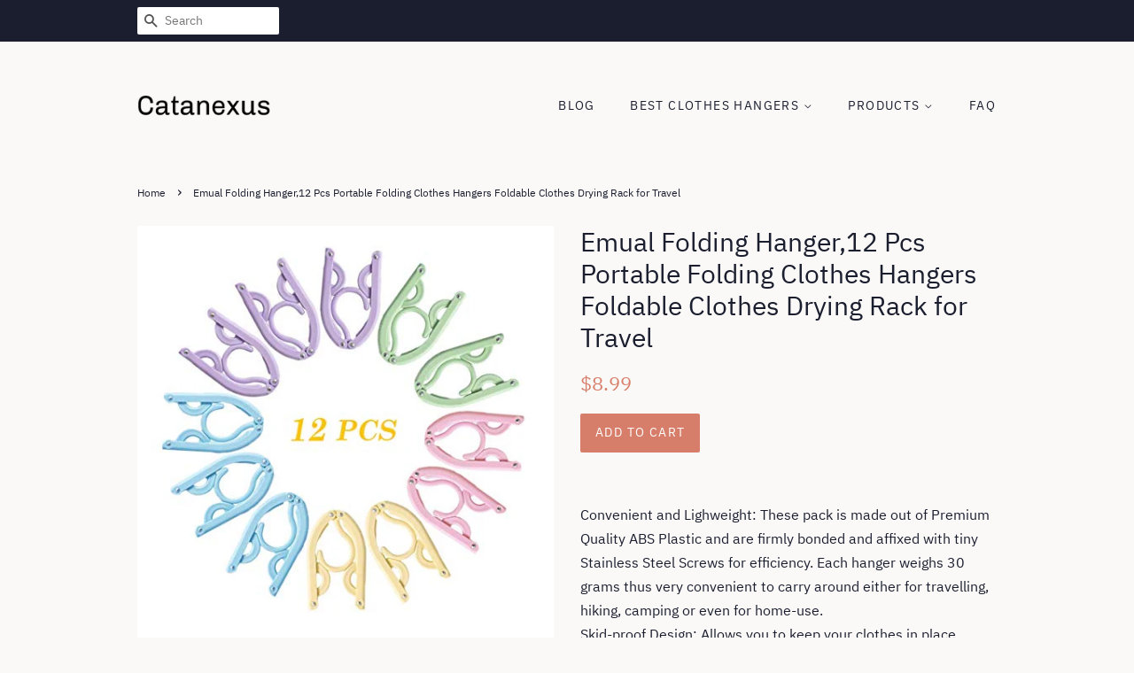

--- FILE ---
content_type: text/html; charset=utf-8
request_url: https://catanexus.com/products/clothes-hanger-emual-folding-hanger-12-pcs-portable-folding-clothes-hangers-b07f72yy7c
body_size: 14001
content:
<!doctype html>
<html class="no-js">
<head>
<meta name="p:domain_verify" content="e9594d594dc31cfe6a3ef7593bef229e"/>
  
  <!-- Basic page needs ================================================== -->
  <meta charset="utf-8">
  <meta http-equiv="X-UA-Compatible" content="IE=edge,chrome=1">

  

  <!-- Title and description ================================================== -->
  <title>
  Emual Folding Hanger,12 Pcs Portable Folding Clothes Hangers Foldable  &ndash; Catanexus
  </title>

  
  <meta name="description" content="Convenient and Lighweight: These pack is made out of Premium Quality ABS Plastic and are firmly bonded and affixed with tiny Stainless Steel Screws for efficiency. Each hanger weighs 30 grams thus very convenient to carry around either for travelling, hiking, camping or even for home-use. Skid-proof Design: Allows you ">
  

  <!-- Social meta ================================================== -->
  <!-- /snippets/social-meta-tags.liquid -->




<meta property="og:site_name" content="Catanexus">
<meta property="og:url" content="https://catanexus.com/products/clothes-hanger-emual-folding-hanger-12-pcs-portable-folding-clothes-hangers-b07f72yy7c">
<meta property="og:title" content="Emual Folding Hanger,12 Pcs Portable Folding Clothes Hangers Foldable Clothes Drying Rack for Travel">
<meta property="og:type" content="product">
<meta property="og:description" content="Convenient and Lighweight: These pack is made out of Premium Quality ABS Plastic and are firmly bonded and affixed with tiny Stainless Steel Screws for efficiency. Each hanger weighs 30 grams thus very convenient to carry around either for travelling, hiking, camping or even for home-use. Skid-proof Design: Allows you ">

  <meta property="og:price:amount" content="8.99">
  <meta property="og:price:currency" content="USD">

<meta property="og:image" content="http://catanexus.com/cdn/shop/products/411urz8IbCL._SL1500_1200x1200.jpg?v=1573749288">
<meta property="og:image:secure_url" content="https://catanexus.com/cdn/shop/products/411urz8IbCL._SL1500_1200x1200.jpg?v=1573749288">


<meta name="twitter:card" content="summary_large_image">
<meta name="twitter:title" content="Emual Folding Hanger,12 Pcs Portable Folding Clothes Hangers Foldable Clothes Drying Rack for Travel">
<meta name="twitter:description" content="Convenient and Lighweight: These pack is made out of Premium Quality ABS Plastic and are firmly bonded and affixed with tiny Stainless Steel Screws for efficiency. Each hanger weighs 30 grams thus very convenient to carry around either for travelling, hiking, camping or even for home-use. Skid-proof Design: Allows you ">


  <!-- Helpers ================================================== -->
  <link rel="canonical" href="https://catanexus.com/products/clothes-hanger-emual-folding-hanger-12-pcs-portable-folding-clothes-hangers-b07f72yy7c">
  <meta name="viewport" content="width=device-width,initial-scale=1">
  <meta name="theme-color" content="#d77e6a">

  <!-- CSS ================================================== -->
  <link href="//catanexus.com/cdn/shop/t/2/assets/timber.scss.css?v=148042762390933128261656111138" rel="stylesheet" type="text/css" media="all" />
  <link href="//catanexus.com/cdn/shop/t/2/assets/theme.scss.css?v=42432036392668804851656111138" rel="stylesheet" type="text/css" media="all" />

  <script>
    window.theme = window.theme || {};

    var theme = {
      strings: {
        addToCart: "Add to Cart",
        soldOut: "Sold Out",
        unavailable: "Unavailable",
        zoomClose: "Close (Esc)",
        zoomPrev: "Previous (Left arrow key)",
        zoomNext: "Next (Right arrow key)",
        addressError: "Error looking up that address",
        addressNoResults: "No results for that address",
        addressQueryLimit: "You have exceeded the Google API usage limit. Consider upgrading to a \u003ca href=\"https:\/\/developers.google.com\/maps\/premium\/usage-limits\"\u003ePremium Plan\u003c\/a\u003e.",
        authError: "There was a problem authenticating your Google Maps API Key."
      },
      settings: {
        // Adding some settings to allow the editor to update correctly when they are changed
        enableWideLayout: false,
        typeAccentTransform: true,
        typeAccentSpacing: true,
        baseFontSize: '16px',
        headerBaseFontSize: '30px',
        accentFontSize: '14px'
      },
      variables: {
        mediaQueryMedium: 'screen and (max-width: 768px)',
        bpSmall: false
      },
      moneyFormat: "${{amount}}"
    }

    document.documentElement.className = document.documentElement.className.replace('no-js', 'supports-js');
  </script>

  <!-- Header hook for plugins ================================================== -->
  <script>window.performance && window.performance.mark && window.performance.mark('shopify.content_for_header.start');</script><meta id="shopify-digital-wallet" name="shopify-digital-wallet" content="/6615203895/digital_wallets/dialog">
<link rel="alternate" type="application/json+oembed" href="https://catanexus.com/products/clothes-hanger-emual-folding-hanger-12-pcs-portable-folding-clothes-hangers-b07f72yy7c.oembed">
<script async="async" src="/checkouts/internal/preloads.js?locale=en-US"></script>
<script id="shopify-features" type="application/json">{"accessToken":"5b7aaea52eeda87b27e0a0c269e1b6a9","betas":["rich-media-storefront-analytics"],"domain":"catanexus.com","predictiveSearch":true,"shopId":6615203895,"locale":"en"}</script>
<script>var Shopify = Shopify || {};
Shopify.shop = "catanexus.myshopify.com";
Shopify.locale = "en";
Shopify.currency = {"active":"USD","rate":"1.0"};
Shopify.country = "US";
Shopify.theme = {"name":"minimal2-customized-06mar2019-0158pm","id":34058698807,"schema_name":"Minimal","schema_version":"10.0.2","theme_store_id":null,"role":"main"};
Shopify.theme.handle = "null";
Shopify.theme.style = {"id":null,"handle":null};
Shopify.cdnHost = "catanexus.com/cdn";
Shopify.routes = Shopify.routes || {};
Shopify.routes.root = "/";</script>
<script type="module">!function(o){(o.Shopify=o.Shopify||{}).modules=!0}(window);</script>
<script>!function(o){function n(){var o=[];function n(){o.push(Array.prototype.slice.apply(arguments))}return n.q=o,n}var t=o.Shopify=o.Shopify||{};t.loadFeatures=n(),t.autoloadFeatures=n()}(window);</script>
<script id="shop-js-analytics" type="application/json">{"pageType":"product"}</script>
<script defer="defer" async type="module" src="//catanexus.com/cdn/shopifycloud/shop-js/modules/v2/client.init-shop-cart-sync_BT-GjEfc.en.esm.js"></script>
<script defer="defer" async type="module" src="//catanexus.com/cdn/shopifycloud/shop-js/modules/v2/chunk.common_D58fp_Oc.esm.js"></script>
<script defer="defer" async type="module" src="//catanexus.com/cdn/shopifycloud/shop-js/modules/v2/chunk.modal_xMitdFEc.esm.js"></script>
<script type="module">
  await import("//catanexus.com/cdn/shopifycloud/shop-js/modules/v2/client.init-shop-cart-sync_BT-GjEfc.en.esm.js");
await import("//catanexus.com/cdn/shopifycloud/shop-js/modules/v2/chunk.common_D58fp_Oc.esm.js");
await import("//catanexus.com/cdn/shopifycloud/shop-js/modules/v2/chunk.modal_xMitdFEc.esm.js");

  window.Shopify.SignInWithShop?.initShopCartSync?.({"fedCMEnabled":true,"windoidEnabled":true});

</script>
<script id="__st">var __st={"a":6615203895,"offset":-18000,"reqid":"6d371eb1-f4c5-4c79-9f46-5ffc00f9d43d-1769038663","pageurl":"catanexus.com\/products\/clothes-hanger-emual-folding-hanger-12-pcs-portable-folding-clothes-hangers-b07f72yy7c","u":"ed89d096f40d","p":"product","rtyp":"product","rid":4350952276023};</script>
<script>window.ShopifyPaypalV4VisibilityTracking = true;</script>
<script id="captcha-bootstrap">!function(){'use strict';const t='contact',e='account',n='new_comment',o=[[t,t],['blogs',n],['comments',n],[t,'customer']],c=[[e,'customer_login'],[e,'guest_login'],[e,'recover_customer_password'],[e,'create_customer']],r=t=>t.map((([t,e])=>`form[action*='/${t}']:not([data-nocaptcha='true']) input[name='form_type'][value='${e}']`)).join(','),a=t=>()=>t?[...document.querySelectorAll(t)].map((t=>t.form)):[];function s(){const t=[...o],e=r(t);return a(e)}const i='password',u='form_key',d=['recaptcha-v3-token','g-recaptcha-response','h-captcha-response',i],f=()=>{try{return window.sessionStorage}catch{return}},m='__shopify_v',_=t=>t.elements[u];function p(t,e,n=!1){try{const o=window.sessionStorage,c=JSON.parse(o.getItem(e)),{data:r}=function(t){const{data:e,action:n}=t;return t[m]||n?{data:e,action:n}:{data:t,action:n}}(c);for(const[e,n]of Object.entries(r))t.elements[e]&&(t.elements[e].value=n);n&&o.removeItem(e)}catch(o){console.error('form repopulation failed',{error:o})}}const l='form_type',E='cptcha';function T(t){t.dataset[E]=!0}const w=window,h=w.document,L='Shopify',v='ce_forms',y='captcha';let A=!1;((t,e)=>{const n=(g='f06e6c50-85a8-45c8-87d0-21a2b65856fe',I='https://cdn.shopify.com/shopifycloud/storefront-forms-hcaptcha/ce_storefront_forms_captcha_hcaptcha.v1.5.2.iife.js',D={infoText:'Protected by hCaptcha',privacyText:'Privacy',termsText:'Terms'},(t,e,n)=>{const o=w[L][v],c=o.bindForm;if(c)return c(t,g,e,D).then(n);var r;o.q.push([[t,g,e,D],n]),r=I,A||(h.body.append(Object.assign(h.createElement('script'),{id:'captcha-provider',async:!0,src:r})),A=!0)});var g,I,D;w[L]=w[L]||{},w[L][v]=w[L][v]||{},w[L][v].q=[],w[L][y]=w[L][y]||{},w[L][y].protect=function(t,e){n(t,void 0,e),T(t)},Object.freeze(w[L][y]),function(t,e,n,w,h,L){const[v,y,A,g]=function(t,e,n){const i=e?o:[],u=t?c:[],d=[...i,...u],f=r(d),m=r(i),_=r(d.filter((([t,e])=>n.includes(e))));return[a(f),a(m),a(_),s()]}(w,h,L),I=t=>{const e=t.target;return e instanceof HTMLFormElement?e:e&&e.form},D=t=>v().includes(t);t.addEventListener('submit',(t=>{const e=I(t);if(!e)return;const n=D(e)&&!e.dataset.hcaptchaBound&&!e.dataset.recaptchaBound,o=_(e),c=g().includes(e)&&(!o||!o.value);(n||c)&&t.preventDefault(),c&&!n&&(function(t){try{if(!f())return;!function(t){const e=f();if(!e)return;const n=_(t);if(!n)return;const o=n.value;o&&e.removeItem(o)}(t);const e=Array.from(Array(32),(()=>Math.random().toString(36)[2])).join('');!function(t,e){_(t)||t.append(Object.assign(document.createElement('input'),{type:'hidden',name:u})),t.elements[u].value=e}(t,e),function(t,e){const n=f();if(!n)return;const o=[...t.querySelectorAll(`input[type='${i}']`)].map((({name:t})=>t)),c=[...d,...o],r={};for(const[a,s]of new FormData(t).entries())c.includes(a)||(r[a]=s);n.setItem(e,JSON.stringify({[m]:1,action:t.action,data:r}))}(t,e)}catch(e){console.error('failed to persist form',e)}}(e),e.submit())}));const S=(t,e)=>{t&&!t.dataset[E]&&(n(t,e.some((e=>e===t))),T(t))};for(const o of['focusin','change'])t.addEventListener(o,(t=>{const e=I(t);D(e)&&S(e,y())}));const B=e.get('form_key'),M=e.get(l),P=B&&M;t.addEventListener('DOMContentLoaded',(()=>{const t=y();if(P)for(const e of t)e.elements[l].value===M&&p(e,B);[...new Set([...A(),...v().filter((t=>'true'===t.dataset.shopifyCaptcha))])].forEach((e=>S(e,t)))}))}(h,new URLSearchParams(w.location.search),n,t,e,['guest_login'])})(!0,!0)}();</script>
<script integrity="sha256-4kQ18oKyAcykRKYeNunJcIwy7WH5gtpwJnB7kiuLZ1E=" data-source-attribution="shopify.loadfeatures" defer="defer" src="//catanexus.com/cdn/shopifycloud/storefront/assets/storefront/load_feature-a0a9edcb.js" crossorigin="anonymous"></script>
<script data-source-attribution="shopify.dynamic_checkout.dynamic.init">var Shopify=Shopify||{};Shopify.PaymentButton=Shopify.PaymentButton||{isStorefrontPortableWallets:!0,init:function(){window.Shopify.PaymentButton.init=function(){};var t=document.createElement("script");t.src="https://catanexus.com/cdn/shopifycloud/portable-wallets/latest/portable-wallets.en.js",t.type="module",document.head.appendChild(t)}};
</script>
<script data-source-attribution="shopify.dynamic_checkout.buyer_consent">
  function portableWalletsHideBuyerConsent(e){var t=document.getElementById("shopify-buyer-consent"),n=document.getElementById("shopify-subscription-policy-button");t&&n&&(t.classList.add("hidden"),t.setAttribute("aria-hidden","true"),n.removeEventListener("click",e))}function portableWalletsShowBuyerConsent(e){var t=document.getElementById("shopify-buyer-consent"),n=document.getElementById("shopify-subscription-policy-button");t&&n&&(t.classList.remove("hidden"),t.removeAttribute("aria-hidden"),n.addEventListener("click",e))}window.Shopify?.PaymentButton&&(window.Shopify.PaymentButton.hideBuyerConsent=portableWalletsHideBuyerConsent,window.Shopify.PaymentButton.showBuyerConsent=portableWalletsShowBuyerConsent);
</script>
<script data-source-attribution="shopify.dynamic_checkout.cart.bootstrap">document.addEventListener("DOMContentLoaded",(function(){function t(){return document.querySelector("shopify-accelerated-checkout-cart, shopify-accelerated-checkout")}if(t())Shopify.PaymentButton.init();else{new MutationObserver((function(e,n){t()&&(Shopify.PaymentButton.init(),n.disconnect())})).observe(document.body,{childList:!0,subtree:!0})}}));
</script>

<script>window.performance && window.performance.mark && window.performance.mark('shopify.content_for_header.end');</script>

  <script src="//catanexus.com/cdn/shop/t/2/assets/jquery-2.2.3.min.js?v=58211863146907186831551984485" type="text/javascript"></script>

  <script src="//catanexus.com/cdn/shop/t/2/assets/lazysizes.min.js?v=177476512571513845041551984485" async="async"></script>

  
  

<link href="https://monorail-edge.shopifysvc.com" rel="dns-prefetch">
<script>(function(){if ("sendBeacon" in navigator && "performance" in window) {try {var session_token_from_headers = performance.getEntriesByType('navigation')[0].serverTiming.find(x => x.name == '_s').description;} catch {var session_token_from_headers = undefined;}var session_cookie_matches = document.cookie.match(/_shopify_s=([^;]*)/);var session_token_from_cookie = session_cookie_matches && session_cookie_matches.length === 2 ? session_cookie_matches[1] : "";var session_token = session_token_from_headers || session_token_from_cookie || "";function handle_abandonment_event(e) {var entries = performance.getEntries().filter(function(entry) {return /monorail-edge.shopifysvc.com/.test(entry.name);});if (!window.abandonment_tracked && entries.length === 0) {window.abandonment_tracked = true;var currentMs = Date.now();var navigation_start = performance.timing.navigationStart;var payload = {shop_id: 6615203895,url: window.location.href,navigation_start,duration: currentMs - navigation_start,session_token,page_type: "product"};window.navigator.sendBeacon("https://monorail-edge.shopifysvc.com/v1/produce", JSON.stringify({schema_id: "online_store_buyer_site_abandonment/1.1",payload: payload,metadata: {event_created_at_ms: currentMs,event_sent_at_ms: currentMs}}));}}window.addEventListener('pagehide', handle_abandonment_event);}}());</script>
<script id="web-pixels-manager-setup">(function e(e,d,r,n,o){if(void 0===o&&(o={}),!Boolean(null===(a=null===(i=window.Shopify)||void 0===i?void 0:i.analytics)||void 0===a?void 0:a.replayQueue)){var i,a;window.Shopify=window.Shopify||{};var t=window.Shopify;t.analytics=t.analytics||{};var s=t.analytics;s.replayQueue=[],s.publish=function(e,d,r){return s.replayQueue.push([e,d,r]),!0};try{self.performance.mark("wpm:start")}catch(e){}var l=function(){var e={modern:/Edge?\/(1{2}[4-9]|1[2-9]\d|[2-9]\d{2}|\d{4,})\.\d+(\.\d+|)|Firefox\/(1{2}[4-9]|1[2-9]\d|[2-9]\d{2}|\d{4,})\.\d+(\.\d+|)|Chrom(ium|e)\/(9{2}|\d{3,})\.\d+(\.\d+|)|(Maci|X1{2}).+ Version\/(15\.\d+|(1[6-9]|[2-9]\d|\d{3,})\.\d+)([,.]\d+|)( \(\w+\)|)( Mobile\/\w+|) Safari\/|Chrome.+OPR\/(9{2}|\d{3,})\.\d+\.\d+|(CPU[ +]OS|iPhone[ +]OS|CPU[ +]iPhone|CPU IPhone OS|CPU iPad OS)[ +]+(15[._]\d+|(1[6-9]|[2-9]\d|\d{3,})[._]\d+)([._]\d+|)|Android:?[ /-](13[3-9]|1[4-9]\d|[2-9]\d{2}|\d{4,})(\.\d+|)(\.\d+|)|Android.+Firefox\/(13[5-9]|1[4-9]\d|[2-9]\d{2}|\d{4,})\.\d+(\.\d+|)|Android.+Chrom(ium|e)\/(13[3-9]|1[4-9]\d|[2-9]\d{2}|\d{4,})\.\d+(\.\d+|)|SamsungBrowser\/([2-9]\d|\d{3,})\.\d+/,legacy:/Edge?\/(1[6-9]|[2-9]\d|\d{3,})\.\d+(\.\d+|)|Firefox\/(5[4-9]|[6-9]\d|\d{3,})\.\d+(\.\d+|)|Chrom(ium|e)\/(5[1-9]|[6-9]\d|\d{3,})\.\d+(\.\d+|)([\d.]+$|.*Safari\/(?![\d.]+ Edge\/[\d.]+$))|(Maci|X1{2}).+ Version\/(10\.\d+|(1[1-9]|[2-9]\d|\d{3,})\.\d+)([,.]\d+|)( \(\w+\)|)( Mobile\/\w+|) Safari\/|Chrome.+OPR\/(3[89]|[4-9]\d|\d{3,})\.\d+\.\d+|(CPU[ +]OS|iPhone[ +]OS|CPU[ +]iPhone|CPU IPhone OS|CPU iPad OS)[ +]+(10[._]\d+|(1[1-9]|[2-9]\d|\d{3,})[._]\d+)([._]\d+|)|Android:?[ /-](13[3-9]|1[4-9]\d|[2-9]\d{2}|\d{4,})(\.\d+|)(\.\d+|)|Mobile Safari.+OPR\/([89]\d|\d{3,})\.\d+\.\d+|Android.+Firefox\/(13[5-9]|1[4-9]\d|[2-9]\d{2}|\d{4,})\.\d+(\.\d+|)|Android.+Chrom(ium|e)\/(13[3-9]|1[4-9]\d|[2-9]\d{2}|\d{4,})\.\d+(\.\d+|)|Android.+(UC? ?Browser|UCWEB|U3)[ /]?(15\.([5-9]|\d{2,})|(1[6-9]|[2-9]\d|\d{3,})\.\d+)\.\d+|SamsungBrowser\/(5\.\d+|([6-9]|\d{2,})\.\d+)|Android.+MQ{2}Browser\/(14(\.(9|\d{2,})|)|(1[5-9]|[2-9]\d|\d{3,})(\.\d+|))(\.\d+|)|K[Aa][Ii]OS\/(3\.\d+|([4-9]|\d{2,})\.\d+)(\.\d+|)/},d=e.modern,r=e.legacy,n=navigator.userAgent;return n.match(d)?"modern":n.match(r)?"legacy":"unknown"}(),u="modern"===l?"modern":"legacy",c=(null!=n?n:{modern:"",legacy:""})[u],f=function(e){return[e.baseUrl,"/wpm","/b",e.hashVersion,"modern"===e.buildTarget?"m":"l",".js"].join("")}({baseUrl:d,hashVersion:r,buildTarget:u}),m=function(e){var d=e.version,r=e.bundleTarget,n=e.surface,o=e.pageUrl,i=e.monorailEndpoint;return{emit:function(e){var a=e.status,t=e.errorMsg,s=(new Date).getTime(),l=JSON.stringify({metadata:{event_sent_at_ms:s},events:[{schema_id:"web_pixels_manager_load/3.1",payload:{version:d,bundle_target:r,page_url:o,status:a,surface:n,error_msg:t},metadata:{event_created_at_ms:s}}]});if(!i)return console&&console.warn&&console.warn("[Web Pixels Manager] No Monorail endpoint provided, skipping logging."),!1;try{return self.navigator.sendBeacon.bind(self.navigator)(i,l)}catch(e){}var u=new XMLHttpRequest;try{return u.open("POST",i,!0),u.setRequestHeader("Content-Type","text/plain"),u.send(l),!0}catch(e){return console&&console.warn&&console.warn("[Web Pixels Manager] Got an unhandled error while logging to Monorail."),!1}}}}({version:r,bundleTarget:l,surface:e.surface,pageUrl:self.location.href,monorailEndpoint:e.monorailEndpoint});try{o.browserTarget=l,function(e){var d=e.src,r=e.async,n=void 0===r||r,o=e.onload,i=e.onerror,a=e.sri,t=e.scriptDataAttributes,s=void 0===t?{}:t,l=document.createElement("script"),u=document.querySelector("head"),c=document.querySelector("body");if(l.async=n,l.src=d,a&&(l.integrity=a,l.crossOrigin="anonymous"),s)for(var f in s)if(Object.prototype.hasOwnProperty.call(s,f))try{l.dataset[f]=s[f]}catch(e){}if(o&&l.addEventListener("load",o),i&&l.addEventListener("error",i),u)u.appendChild(l);else{if(!c)throw new Error("Did not find a head or body element to append the script");c.appendChild(l)}}({src:f,async:!0,onload:function(){if(!function(){var e,d;return Boolean(null===(d=null===(e=window.Shopify)||void 0===e?void 0:e.analytics)||void 0===d?void 0:d.initialized)}()){var d=window.webPixelsManager.init(e)||void 0;if(d){var r=window.Shopify.analytics;r.replayQueue.forEach((function(e){var r=e[0],n=e[1],o=e[2];d.publishCustomEvent(r,n,o)})),r.replayQueue=[],r.publish=d.publishCustomEvent,r.visitor=d.visitor,r.initialized=!0}}},onerror:function(){return m.emit({status:"failed",errorMsg:"".concat(f," has failed to load")})},sri:function(e){var d=/^sha384-[A-Za-z0-9+/=]+$/;return"string"==typeof e&&d.test(e)}(c)?c:"",scriptDataAttributes:o}),m.emit({status:"loading"})}catch(e){m.emit({status:"failed",errorMsg:(null==e?void 0:e.message)||"Unknown error"})}}})({shopId: 6615203895,storefrontBaseUrl: "https://catanexus.com",extensionsBaseUrl: "https://extensions.shopifycdn.com/cdn/shopifycloud/web-pixels-manager",monorailEndpoint: "https://monorail-edge.shopifysvc.com/unstable/produce_batch",surface: "storefront-renderer",enabledBetaFlags: ["2dca8a86"],webPixelsConfigList: [{"id":"shopify-app-pixel","configuration":"{}","eventPayloadVersion":"v1","runtimeContext":"STRICT","scriptVersion":"0450","apiClientId":"shopify-pixel","type":"APP","privacyPurposes":["ANALYTICS","MARKETING"]},{"id":"shopify-custom-pixel","eventPayloadVersion":"v1","runtimeContext":"LAX","scriptVersion":"0450","apiClientId":"shopify-pixel","type":"CUSTOM","privacyPurposes":["ANALYTICS","MARKETING"]}],isMerchantRequest: false,initData: {"shop":{"name":"Catanexus","paymentSettings":{"currencyCode":"USD"},"myshopifyDomain":"catanexus.myshopify.com","countryCode":"US","storefrontUrl":"https:\/\/catanexus.com"},"customer":null,"cart":null,"checkout":null,"productVariants":[{"price":{"amount":8.99,"currencyCode":"USD"},"product":{"title":"Emual Folding Hanger,12 Pcs Portable Folding Clothes Hangers Foldable Clothes Drying Rack for Travel","vendor":"AMAZON","id":"4350952276023","untranslatedTitle":"Emual Folding Hanger,12 Pcs Portable Folding Clothes Hangers Foldable Clothes Drying Rack for Travel","url":"\/products\/clothes-hanger-emual-folding-hanger-12-pcs-portable-folding-clothes-hangers-b07f72yy7c","type":"Home \u0026 Kitchen"},"id":"31214121254967","image":{"src":"\/\/catanexus.com\/cdn\/shop\/products\/411urz8IbCL._SL1500.jpg?v=1573749288"},"sku":"B07F72YY7C","title":"Default Title","untranslatedTitle":"Default Title"}],"purchasingCompany":null},},"https://catanexus.com/cdn","fcfee988w5aeb613cpc8e4bc33m6693e112",{"modern":"","legacy":""},{"shopId":"6615203895","storefrontBaseUrl":"https:\/\/catanexus.com","extensionBaseUrl":"https:\/\/extensions.shopifycdn.com\/cdn\/shopifycloud\/web-pixels-manager","surface":"storefront-renderer","enabledBetaFlags":"[\"2dca8a86\"]","isMerchantRequest":"false","hashVersion":"fcfee988w5aeb613cpc8e4bc33m6693e112","publish":"custom","events":"[[\"page_viewed\",{}],[\"product_viewed\",{\"productVariant\":{\"price\":{\"amount\":8.99,\"currencyCode\":\"USD\"},\"product\":{\"title\":\"Emual Folding Hanger,12 Pcs Portable Folding Clothes Hangers Foldable Clothes Drying Rack for Travel\",\"vendor\":\"AMAZON\",\"id\":\"4350952276023\",\"untranslatedTitle\":\"Emual Folding Hanger,12 Pcs Portable Folding Clothes Hangers Foldable Clothes Drying Rack for Travel\",\"url\":\"\/products\/clothes-hanger-emual-folding-hanger-12-pcs-portable-folding-clothes-hangers-b07f72yy7c\",\"type\":\"Home \u0026 Kitchen\"},\"id\":\"31214121254967\",\"image\":{\"src\":\"\/\/catanexus.com\/cdn\/shop\/products\/411urz8IbCL._SL1500.jpg?v=1573749288\"},\"sku\":\"B07F72YY7C\",\"title\":\"Default Title\",\"untranslatedTitle\":\"Default Title\"}}]]"});</script><script>
  window.ShopifyAnalytics = window.ShopifyAnalytics || {};
  window.ShopifyAnalytics.meta = window.ShopifyAnalytics.meta || {};
  window.ShopifyAnalytics.meta.currency = 'USD';
  var meta = {"product":{"id":4350952276023,"gid":"gid:\/\/shopify\/Product\/4350952276023","vendor":"AMAZON","type":"Home \u0026 Kitchen","handle":"clothes-hanger-emual-folding-hanger-12-pcs-portable-folding-clothes-hangers-b07f72yy7c","variants":[{"id":31214121254967,"price":899,"name":"Emual Folding Hanger,12 Pcs Portable Folding Clothes Hangers Foldable Clothes Drying Rack for Travel","public_title":null,"sku":"B07F72YY7C"}],"remote":false},"page":{"pageType":"product","resourceType":"product","resourceId":4350952276023,"requestId":"6d371eb1-f4c5-4c79-9f46-5ffc00f9d43d-1769038663"}};
  for (var attr in meta) {
    window.ShopifyAnalytics.meta[attr] = meta[attr];
  }
</script>
<script class="analytics">
  (function () {
    var customDocumentWrite = function(content) {
      var jquery = null;

      if (window.jQuery) {
        jquery = window.jQuery;
      } else if (window.Checkout && window.Checkout.$) {
        jquery = window.Checkout.$;
      }

      if (jquery) {
        jquery('body').append(content);
      }
    };

    var hasLoggedConversion = function(token) {
      if (token) {
        return document.cookie.indexOf('loggedConversion=' + token) !== -1;
      }
      return false;
    }

    var setCookieIfConversion = function(token) {
      if (token) {
        var twoMonthsFromNow = new Date(Date.now());
        twoMonthsFromNow.setMonth(twoMonthsFromNow.getMonth() + 2);

        document.cookie = 'loggedConversion=' + token + '; expires=' + twoMonthsFromNow;
      }
    }

    var trekkie = window.ShopifyAnalytics.lib = window.trekkie = window.trekkie || [];
    if (trekkie.integrations) {
      return;
    }
    trekkie.methods = [
      'identify',
      'page',
      'ready',
      'track',
      'trackForm',
      'trackLink'
    ];
    trekkie.factory = function(method) {
      return function() {
        var args = Array.prototype.slice.call(arguments);
        args.unshift(method);
        trekkie.push(args);
        return trekkie;
      };
    };
    for (var i = 0; i < trekkie.methods.length; i++) {
      var key = trekkie.methods[i];
      trekkie[key] = trekkie.factory(key);
    }
    trekkie.load = function(config) {
      trekkie.config = config || {};
      trekkie.config.initialDocumentCookie = document.cookie;
      var first = document.getElementsByTagName('script')[0];
      var script = document.createElement('script');
      script.type = 'text/javascript';
      script.onerror = function(e) {
        var scriptFallback = document.createElement('script');
        scriptFallback.type = 'text/javascript';
        scriptFallback.onerror = function(error) {
                var Monorail = {
      produce: function produce(monorailDomain, schemaId, payload) {
        var currentMs = new Date().getTime();
        var event = {
          schema_id: schemaId,
          payload: payload,
          metadata: {
            event_created_at_ms: currentMs,
            event_sent_at_ms: currentMs
          }
        };
        return Monorail.sendRequest("https://" + monorailDomain + "/v1/produce", JSON.stringify(event));
      },
      sendRequest: function sendRequest(endpointUrl, payload) {
        // Try the sendBeacon API
        if (window && window.navigator && typeof window.navigator.sendBeacon === 'function' && typeof window.Blob === 'function' && !Monorail.isIos12()) {
          var blobData = new window.Blob([payload], {
            type: 'text/plain'
          });

          if (window.navigator.sendBeacon(endpointUrl, blobData)) {
            return true;
          } // sendBeacon was not successful

        } // XHR beacon

        var xhr = new XMLHttpRequest();

        try {
          xhr.open('POST', endpointUrl);
          xhr.setRequestHeader('Content-Type', 'text/plain');
          xhr.send(payload);
        } catch (e) {
          console.log(e);
        }

        return false;
      },
      isIos12: function isIos12() {
        return window.navigator.userAgent.lastIndexOf('iPhone; CPU iPhone OS 12_') !== -1 || window.navigator.userAgent.lastIndexOf('iPad; CPU OS 12_') !== -1;
      }
    };
    Monorail.produce('monorail-edge.shopifysvc.com',
      'trekkie_storefront_load_errors/1.1',
      {shop_id: 6615203895,
      theme_id: 34058698807,
      app_name: "storefront",
      context_url: window.location.href,
      source_url: "//catanexus.com/cdn/s/trekkie.storefront.9615f8e10e499e09ff0451d383e936edfcfbbf47.min.js"});

        };
        scriptFallback.async = true;
        scriptFallback.src = '//catanexus.com/cdn/s/trekkie.storefront.9615f8e10e499e09ff0451d383e936edfcfbbf47.min.js';
        first.parentNode.insertBefore(scriptFallback, first);
      };
      script.async = true;
      script.src = '//catanexus.com/cdn/s/trekkie.storefront.9615f8e10e499e09ff0451d383e936edfcfbbf47.min.js';
      first.parentNode.insertBefore(script, first);
    };
    trekkie.load(
      {"Trekkie":{"appName":"storefront","development":false,"defaultAttributes":{"shopId":6615203895,"isMerchantRequest":null,"themeId":34058698807,"themeCityHash":"5302247551636787702","contentLanguage":"en","currency":"USD","eventMetadataId":"2452d164-87a9-4cf0-9412-aaf01e4ac85c"},"isServerSideCookieWritingEnabled":true,"monorailRegion":"shop_domain","enabledBetaFlags":["65f19447"]},"Session Attribution":{},"S2S":{"facebookCapiEnabled":false,"source":"trekkie-storefront-renderer","apiClientId":580111}}
    );

    var loaded = false;
    trekkie.ready(function() {
      if (loaded) return;
      loaded = true;

      window.ShopifyAnalytics.lib = window.trekkie;

      var originalDocumentWrite = document.write;
      document.write = customDocumentWrite;
      try { window.ShopifyAnalytics.merchantGoogleAnalytics.call(this); } catch(error) {};
      document.write = originalDocumentWrite;

      window.ShopifyAnalytics.lib.page(null,{"pageType":"product","resourceType":"product","resourceId":4350952276023,"requestId":"6d371eb1-f4c5-4c79-9f46-5ffc00f9d43d-1769038663","shopifyEmitted":true});

      var match = window.location.pathname.match(/checkouts\/(.+)\/(thank_you|post_purchase)/)
      var token = match? match[1]: undefined;
      if (!hasLoggedConversion(token)) {
        setCookieIfConversion(token);
        window.ShopifyAnalytics.lib.track("Viewed Product",{"currency":"USD","variantId":31214121254967,"productId":4350952276023,"productGid":"gid:\/\/shopify\/Product\/4350952276023","name":"Emual Folding Hanger,12 Pcs Portable Folding Clothes Hangers Foldable Clothes Drying Rack for Travel","price":"8.99","sku":"B07F72YY7C","brand":"AMAZON","variant":null,"category":"Home \u0026 Kitchen","nonInteraction":true,"remote":false},undefined,undefined,{"shopifyEmitted":true});
      window.ShopifyAnalytics.lib.track("monorail:\/\/trekkie_storefront_viewed_product\/1.1",{"currency":"USD","variantId":31214121254967,"productId":4350952276023,"productGid":"gid:\/\/shopify\/Product\/4350952276023","name":"Emual Folding Hanger,12 Pcs Portable Folding Clothes Hangers Foldable Clothes Drying Rack for Travel","price":"8.99","sku":"B07F72YY7C","brand":"AMAZON","variant":null,"category":"Home \u0026 Kitchen","nonInteraction":true,"remote":false,"referer":"https:\/\/catanexus.com\/products\/clothes-hanger-emual-folding-hanger-12-pcs-portable-folding-clothes-hangers-b07f72yy7c"});
      }
    });


        var eventsListenerScript = document.createElement('script');
        eventsListenerScript.async = true;
        eventsListenerScript.src = "//catanexus.com/cdn/shopifycloud/storefront/assets/shop_events_listener-3da45d37.js";
        document.getElementsByTagName('head')[0].appendChild(eventsListenerScript);

})();</script>
<script
  defer
  src="https://catanexus.com/cdn/shopifycloud/perf-kit/shopify-perf-kit-3.0.4.min.js"
  data-application="storefront-renderer"
  data-shop-id="6615203895"
  data-render-region="gcp-us-central1"
  data-page-type="product"
  data-theme-instance-id="34058698807"
  data-theme-name="Minimal"
  data-theme-version="10.0.2"
  data-monorail-region="shop_domain"
  data-resource-timing-sampling-rate="10"
  data-shs="true"
  data-shs-beacon="true"
  data-shs-export-with-fetch="true"
  data-shs-logs-sample-rate="1"
  data-shs-beacon-endpoint="https://catanexus.com/api/collect"
></script>
</head>

<body id="emual-folding-hanger-12-pcs-portable-folding-clothes-hangers-foldable" class="template-product" >

  <div id="shopify-section-header" class="shopify-section"><style>
  .logo__image-wrapper {
    max-width: 150px;
  }
  /*================= If logo is above navigation ================== */
  

  /*============ If logo is on the same line as navigation ============ */
  


  
    @media screen and (min-width: 769px) {
      .site-nav {
        text-align: right!important;
      }
    }
  
</style>

<div data-section-id="header" data-section-type="header-section">
  <div class="header-bar">
    <div class="wrapper medium-down--hide">
      <div class="post-large--display-table">

        
          <div class="header-bar__left post-large--display-table-cell">

            

            

            
              <div class="header-bar__module header-bar__search">
                


  <form action="/search" method="get" class="header-bar__search-form clearfix" role="search">
    
    <button type="submit" class="btn btn--search icon-fallback-text header-bar__search-submit">
      <span class="icon icon-search" aria-hidden="true"></span>
      <span class="fallback-text">Search</span>
    </button>
    <input type="search" name="q" value="" aria-label="Search" class="header-bar__search-input" placeholder="Search">
  </form>


              </div>
            

          </div>
        

        <div class="header-bar__right post-large--display-table-cell">

          

          
            
          

        </div>
      </div>
    </div>

    <div class="wrapper post-large--hide announcement-bar--mobile">
      
    </div>

    <div class="wrapper post-large--hide">
      
        <button type="button" class="mobile-nav-trigger" id="MobileNavTrigger" aria-controls="MobileNav" aria-expanded="false">
          <span class="icon icon-hamburger" aria-hidden="true"></span>
          Menu
        </button>
      
      <a href="/cart" class="cart-page-link mobile-cart-page-link">
        <span class="icon icon-cart header-bar__cart-icon" aria-hidden="true"></span>
        Cart <span class="cart-count hidden-count">0</span>
      </a>
    </div>
    <nav role="navigation">
  <ul id="MobileNav" class="mobile-nav post-large--hide">
    
      
        <li class="mobile-nav__link">
          <a
            href="/blogs/news"
            class="mobile-nav"
            >
            Blog
          </a>
        </li>
      
    
      
        
        <li class="mobile-nav__link" aria-haspopup="true">
          <a
            href="/pages/best-clothes-hangers"
            class="mobile-nav__sublist-trigger"
            aria-controls="MobileNav-Parent-2"
            aria-expanded="false">
            Best Clothes Hangers
            <span class="icon-fallback-text mobile-nav__sublist-expand" aria-hidden="true">
  <span class="icon icon-plus" aria-hidden="true"></span>
  <span class="fallback-text">+</span>
</span>
<span class="icon-fallback-text mobile-nav__sublist-contract" aria-hidden="true">
  <span class="icon icon-minus" aria-hidden="true"></span>
  <span class="fallback-text">-</span>
</span>

          </a>
          <ul
            id="MobileNav-Parent-2"
            class="mobile-nav__sublist">
            
            
              
                <li class="mobile-nav__sublist-link">
                  <a
                    href="/pages/reviews-of-clothes-hangers"
                    >
                    Reviews of Clothes Hangers
                  </a>
                </li>
              
            
              
                <li class="mobile-nav__sublist-link">
                  <a
                    href="/pages/best-clothes-hangers"
                    >
                    Best Clothes Hangers
                  </a>
                </li>
              
            
          </ul>
        </li>
      
    
      
        
        <li class="mobile-nav__link" aria-haspopup="true">
          <a
            href="/collections/clothes-hangers"
            class="mobile-nav__sublist-trigger"
            aria-controls="MobileNav-Parent-3"
            aria-expanded="false">
            Products
            <span class="icon-fallback-text mobile-nav__sublist-expand" aria-hidden="true">
  <span class="icon icon-plus" aria-hidden="true"></span>
  <span class="fallback-text">+</span>
</span>
<span class="icon-fallback-text mobile-nav__sublist-contract" aria-hidden="true">
  <span class="icon icon-minus" aria-hidden="true"></span>
  <span class="fallback-text">-</span>
</span>

          </a>
          <ul
            id="MobileNav-Parent-3"
            class="mobile-nav__sublist">
            
              <li class="mobile-nav__sublist-link ">
                <a href="/collections/clothes-hangers" class="site-nav__link">All <span class="visually-hidden">Products</span></a>
              </li>
            
            
              
                <li class="mobile-nav__sublist-link">
                  <a
                    href="/collections/clothes-hangers"
                    >
                    Clothes Hangers
                  </a>
                </li>
              
            
          </ul>
        </li>
      
    
      
        <li class="mobile-nav__link">
          <a
            href="/pages/frequently-asked-questions"
            class="mobile-nav"
            >
            FAQ
          </a>
        </li>
      
    

    

    <li class="mobile-nav__link">
      
        <div class="header-bar__module header-bar__search">
          


  <form action="/search" method="get" class="header-bar__search-form clearfix" role="search">
    
    <button type="submit" class="btn btn--search icon-fallback-text header-bar__search-submit">
      <span class="icon icon-search" aria-hidden="true"></span>
      <span class="fallback-text">Search</span>
    </button>
    <input type="search" name="q" value="" aria-label="Search" class="header-bar__search-input" placeholder="Search">
  </form>


        </div>
      
    </li>
  </ul>
</nav>

  </div>

  <header class="site-header" role="banner">
    <div class="wrapper">

      
        <div class="grid--full post-large--display-table">
          <div class="grid__item post-large--one-third post-large--display-table-cell">
            
              <div class="h1 site-header__logo" itemscope itemtype="http://schema.org/Organization">
            
              
                <noscript>
                  
                  <div class="logo__image-wrapper">
                    <img src="//catanexus.com/cdn/shop/files/Catanexus_IBM_Plex_Sans_150x.png?v=1613634273" alt="Catanexus" />
                  </div>
                </noscript>
                <div class="logo__image-wrapper supports-js">
                  <a href="/" itemprop="url" style="padding-top:30.859375%;">
                    
                    <img class="logo__image lazyload"
                         src="//catanexus.com/cdn/shop/files/Catanexus_IBM_Plex_Sans_300x300.png?v=1613634273"
                         data-src="//catanexus.com/cdn/shop/files/Catanexus_IBM_Plex_Sans_{width}x.png?v=1613634273"
                         data-widths="[120, 180, 360, 540, 720, 900, 1080, 1296, 1512, 1728, 1944, 2048]"
                         data-aspectratio="3.240506329113924"
                         data-sizes="auto"
                         alt="Catanexus"
                         itemprop="logo">
                  </a>
                </div>
              
            
              </div>
            
          </div>
          <div class="grid__item post-large--two-thirds post-large--display-table-cell medium-down--hide">
            
<nav>
  <ul class="site-nav" id="AccessibleNav">
    
      
        <li>
          <a
            href="/blogs/news"
            class="site-nav__link"
            data-meganav-type="child"
            >
              Blog
          </a>
        </li>
      
    
      
      
        <li 
          class="site-nav--has-dropdown "
          aria-haspopup="true">
          <a
            href="/pages/best-clothes-hangers"
            class="site-nav__link"
            data-meganav-type="parent"
            aria-controls="MenuParent-2"
            aria-expanded="false"
            >
              Best Clothes Hangers
              <span class="icon icon-arrow-down" aria-hidden="true"></span>
          </a>
          <ul
            id="MenuParent-2"
            class="site-nav__dropdown "
            data-meganav-dropdown>
            
              
                <li>
                  <a
                    href="/pages/reviews-of-clothes-hangers"
                    class="site-nav__link"
                    data-meganav-type="child"
                    
                    tabindex="-1">
                      Reviews of Clothes Hangers
                  </a>
                </li>
              
            
              
                <li>
                  <a
                    href="/pages/best-clothes-hangers"
                    class="site-nav__link"
                    data-meganav-type="child"
                    
                    tabindex="-1">
                      Best Clothes Hangers
                  </a>
                </li>
              
            
          </ul>
        </li>
      
    
      
      
        <li 
          class="site-nav--has-dropdown "
          aria-haspopup="true">
          <a
            href="/collections/clothes-hangers"
            class="site-nav__link"
            data-meganav-type="parent"
            aria-controls="MenuParent-3"
            aria-expanded="false"
            >
              Products
              <span class="icon icon-arrow-down" aria-hidden="true"></span>
          </a>
          <ul
            id="MenuParent-3"
            class="site-nav__dropdown "
            data-meganav-dropdown>
            
              
                <li>
                  <a
                    href="/collections/clothes-hangers"
                    class="site-nav__link"
                    data-meganav-type="child"
                    
                    tabindex="-1">
                      Clothes Hangers
                  </a>
                </li>
              
            
          </ul>
        </li>
      
    
      
        <li>
          <a
            href="/pages/frequently-asked-questions"
            class="site-nav__link"
            data-meganav-type="child"
            >
              FAQ
          </a>
        </li>
      
    
  </ul>
</nav>

          </div>
        </div>
      

    </div>
  </header>
</div>



</div>

  <main class="wrapper main-content" role="main">
    <div class="grid">
        <div class="grid__item">
          

<div id="shopify-section-product-template" class="shopify-section"><div itemscope itemtype="http://schema.org/Product" id="ProductSection" data-section-id="product-template" data-section-type="product-template" data-image-zoom-type="lightbox" data-related-enabled="false" data-show-extra-tab="false" data-extra-tab-content="" data-enable-history-state="true">

  

  

  <meta itemprop="url" content="https://catanexus.com/products/clothes-hanger-emual-folding-hanger-12-pcs-portable-folding-clothes-hangers-b07f72yy7c">
  <meta itemprop="image" content="//catanexus.com/cdn/shop/products/411urz8IbCL._SL1500_grande.jpg?v=1573749288">

  <div class="section-header section-header--breadcrumb">
    

<nav class="breadcrumb" role="navigation" aria-label="breadcrumbs">
  <a href="/" title="Back to the frontpage">Home</a>

  

    
    <span aria-hidden="true" class="breadcrumb__sep">&rsaquo;</span>
    <span>Emual Folding Hanger,12 Pcs Portable Folding Clothes Hangers Foldable Clothes Drying Rack for Travel</span>

  
</nav>


  </div>

  <div class="product-single">
    <div class="grid product-single__hero">
      <div class="grid__item post-large--one-half">

        

          <div class="product-single__photos">
            

            
              
              
<style>
  

  #ProductImage-13488927080503 {
    max-width: 500px;
    max-height: 500px;
  }
  #ProductImageWrapper-13488927080503 {
    max-width: 500px;
  }
</style>


              <div id="ProductImageWrapper-13488927080503" class="product-single__image-wrapper supports-js zoom-lightbox" data-image-id="13488927080503">
                <div style="padding-top:100.0%;">
                  <img id="ProductImage-13488927080503"
                       class="product-single__image lazyload"
                       src="//catanexus.com/cdn/shop/products/411urz8IbCL._SL1500_300x300.jpg?v=1573749288"
                       data-src="//catanexus.com/cdn/shop/products/411urz8IbCL._SL1500_{width}x.jpg?v=1573749288"
                       data-widths="[180, 370, 540, 740, 900, 1080, 1296, 1512, 1728, 2048]"
                       data-aspectratio="1.0"
                       data-sizes="auto"
                       
                       alt="Emual Folding Hanger,12 Pcs Portable Folding Clothes Hangers Foldable Clothes Drying Rack for Travel">
                </div>
              </div>
            

            <noscript>
              <img src="//catanexus.com/cdn/shop/products/411urz8IbCL._SL1500_1024x1024@2x.jpg?v=1573749288" alt="Emual Folding Hanger,12 Pcs Portable Folding Clothes Hangers Foldable Clothes Drying Rack for Travel">
            </noscript>
          </div>

          

        

        
        <ul class="gallery" class="hidden">
          
          <li data-image-id="13488927080503" class="gallery__item" data-mfp-src="//catanexus.com/cdn/shop/products/411urz8IbCL._SL1500_1024x1024@2x.jpg?v=1573749288"></li>
          
        </ul>
        

      </div>
      <div class="grid__item post-large--one-half">
        
        <h1 itemprop="name">Emual Folding Hanger,12 Pcs Portable Folding Clothes Hangers Foldable Clothes Drying Rack for Travel</h1>

        <div itemprop="offers" itemscope itemtype="http://schema.org/Offer">
          

          <meta itemprop="priceCurrency" content="USD">
          <link itemprop="availability" href="http://schema.org/InStock">

          <div class="product-single__prices">
            <span id="PriceA11y" class="visually-hidden">Regular price</span>
            <span id="ProductPrice" class="product-single__price" itemprop="price" content="8.99">
              $8.99
            </span>

            
              <span id="ComparePriceA11y" class="visually-hidden" aria-hidden="true">Sale price</span>
              <s id="ComparePrice" class="product-single__sale-price hide">
                $0.00
              </s>
            
          </div><form method="post" action="/cart/add" id="product_form_4350952276023" accept-charset="UTF-8" class="product-form--wide" enctype="multipart/form-data"><input type="hidden" name="form_type" value="product" /><input type="hidden" name="utf8" value="✓" />
            <select name="id" id="ProductSelect-product-template" class="product-single__variants">
              
                

                  <option  selected="selected"  data-sku="B07F72YY7C" value="31214121254967">Default Title - $8.99 USD</option>

                
              
            </select>

            <div class="product-single__quantity is-hidden">
              <label for="Quantity">Quantity</label>
              <input type="number" id="Quantity" name="quantity" value="1" min="1" class="quantity-selector">
            </div>
          
          <a href="/pages/amazon" target="_blank" class="btn product-single__cart-submit">ADD TO CART</a>
            
          <input type="hidden" name="product-id" value="4350952276023" /><input type="hidden" name="section-id" value="product-template" /></form>

          
            <div class="product-description rte" itemprop="description">
              <br> Convenient and Lighweight: These pack is made out of Premium Quality ABS Plastic and are firmly bonded and affixed with tiny Stainless Steel Screws for efficiency. Each hanger weighs 30 grams thus very convenient to carry around either for travelling, hiking, camping or even for home-use. <br> Skid-proof Design: Allows you to keep your clothes in place without falling or sagging and protects delicate garments. This is ergonomically designed ends to preserve garment shape. This pack will help you organize your dresses, pants, coats, suits, and the like making your closet neat-looking like it should. <br> Easy storage: These hangers can be folded thus it can fit in small pockets of travel bags and luggage. With a slim, compact profile that helps to conserve precious space in your closet. Space-saving and no hassle at all. <br> Scalable:Can be transformed into small hangers ideal for children clothes and smaller garments. <br> Package include:Set of 12 Folding hangers<p><b></b><b>Features</b><br> <b>Material: ABS Plastic</b><br> <b>Lightweight and eco-friendly</b><br> <b></b><b>About Product</b><br> <b>These hangers are foldable and portable. You could easily to fold it up into a very compact shape and pack it to your bag but would not take of a lot of room.</b><br> <b>Folding hangers make of superior ABS material which is light weight. There is fixed with a tiny stainless steel screws on the hanger that makes it more sturdy to hold the clothes.</b><br> <b>The Non-slip design will keep your clothes stay in the place, won’t be fall down and stretch out.</b><br> <b></b><b>Dimensions</b><br> <b>Folding size (L x W): approx. 5.4" x 3";unfolding size: 18" x 5" </b><br> <b></b><b>Package Include</b><br> <b>Set of 12 Folding hangers</b><br> <b></b><b>Customer Service</b><br> <b>We promise to offer good quality products to make you satisfied. We make every effort to provide quality services.</b><br> <b>Please contact our customer service if there's any question. Not satisfied Please don't worry, return of goods is 100% guaranteed.</b><br></p><p>Emual Amazon ASIN B07F72YY7C Home &amp; Kitchen Storage &amp; Organization ,
 Clothing &amp; Closet Storage ,
 Clothes Hangers ,
 Standard Hangers</p><p></p>
            </div>
          

          
        </div>

      </div>
    </div>
  </div>

  

</div>


  <script type="application/json" id="ProductJson-product-template">
    {"id":4350952276023,"title":"Emual Folding Hanger,12 Pcs Portable Folding Clothes Hangers Foldable Clothes Drying Rack for Travel","handle":"clothes-hanger-emual-folding-hanger-12-pcs-portable-folding-clothes-hangers-b07f72yy7c","description":"\u003cbr\u003e Convenient and Lighweight: These pack is made out of Premium Quality ABS Plastic and are firmly bonded and affixed with tiny Stainless Steel Screws for efficiency. Each hanger weighs 30 grams thus very convenient to carry around either for travelling, hiking, camping or even for home-use. \u003cbr\u003e Skid-proof Design: Allows you to keep your clothes in place without falling or sagging and protects delicate garments. This is ergonomically designed ends to preserve garment shape. This pack will help you organize your dresses, pants, coats, suits, and the like making your closet neat-looking like it should. \u003cbr\u003e Easy storage: These hangers can be folded thus it can fit in small pockets of travel bags and luggage. With a slim, compact profile that helps to conserve precious space in your closet. Space-saving and no hassle at all. \u003cbr\u003e Scalable:Can be transformed into small hangers ideal for children clothes and smaller garments. \u003cbr\u003e Package include:Set of 12 Folding hangers\u003cp\u003e\u003cb\u003e\u003c\/b\u003e\u003cb\u003eFeatures\u003c\/b\u003e\u003cbr\u003e \u003cb\u003eMaterial: ABS Plastic\u003c\/b\u003e\u003cbr\u003e \u003cb\u003eLightweight and eco-friendly\u003c\/b\u003e\u003cbr\u003e \u003cb\u003e\u003c\/b\u003e\u003cb\u003eAbout Product\u003c\/b\u003e\u003cbr\u003e \u003cb\u003eThese hangers are foldable and portable. You could easily to fold it up into a very compact shape and pack it to your bag but would not take of a lot of room.\u003c\/b\u003e\u003cbr\u003e \u003cb\u003eFolding hangers make of superior ABS material which is light weight. There is fixed with a tiny stainless steel screws on the hanger that makes it more sturdy to hold the clothes.\u003c\/b\u003e\u003cbr\u003e \u003cb\u003eThe Non-slip design will keep your clothes stay in the place, won’t be fall down and stretch out.\u003c\/b\u003e\u003cbr\u003e \u003cb\u003e\u003c\/b\u003e\u003cb\u003eDimensions\u003c\/b\u003e\u003cbr\u003e \u003cb\u003eFolding size (L x W): approx. 5.4\" x 3\";unfolding size: 18\" x 5\" \u003c\/b\u003e\u003cbr\u003e \u003cb\u003e\u003c\/b\u003e\u003cb\u003ePackage Include\u003c\/b\u003e\u003cbr\u003e \u003cb\u003eSet of 12 Folding hangers\u003c\/b\u003e\u003cbr\u003e \u003cb\u003e\u003c\/b\u003e\u003cb\u003eCustomer Service\u003c\/b\u003e\u003cbr\u003e \u003cb\u003eWe promise to offer good quality products to make you satisfied. We make every effort to provide quality services.\u003c\/b\u003e\u003cbr\u003e \u003cb\u003ePlease contact our customer service if there's any question. Not satisfied Please don't worry, return of goods is 100% guaranteed.\u003c\/b\u003e\u003cbr\u003e\u003c\/p\u003e\u003cp\u003eEmual Amazon ASIN B07F72YY7C Home \u0026amp; Kitchen Storage \u0026amp; Organization ,\n Clothing \u0026amp; Closet Storage ,\n Clothes Hangers ,\n Standard Hangers\u003c\/p\u003e\u003cp\u003e\u003c\/p\u003e","published_at":"2019-11-14T11:34:48-05:00","created_at":"2019-11-14T11:34:48-05:00","vendor":"AMAZON","type":"Home \u0026 Kitchen","tags":["Emual"],"price":899,"price_min":899,"price_max":899,"available":true,"price_varies":false,"compare_at_price":null,"compare_at_price_min":0,"compare_at_price_max":0,"compare_at_price_varies":false,"variants":[{"id":31214121254967,"title":"Default Title","option1":"Default Title","option2":null,"option3":null,"sku":"B07F72YY7C","requires_shipping":true,"taxable":true,"featured_image":null,"available":true,"name":"Emual Folding Hanger,12 Pcs Portable Folding Clothes Hangers Foldable Clothes Drying Rack for Travel","public_title":null,"options":["Default Title"],"price":899,"weight":0,"compare_at_price":null,"inventory_management":null,"barcode":null,"requires_selling_plan":false,"selling_plan_allocations":[],"quantity_rule":{"min":1,"max":null,"increment":1}}],"images":["\/\/catanexus.com\/cdn\/shop\/products\/411urz8IbCL._SL1500.jpg?v=1573749288"],"featured_image":"\/\/catanexus.com\/cdn\/shop\/products\/411urz8IbCL._SL1500.jpg?v=1573749288","options":["Title"],"media":[{"alt":null,"id":5656111284279,"position":1,"preview_image":{"aspect_ratio":1.0,"height":500,"width":500,"src":"\/\/catanexus.com\/cdn\/shop\/products\/411urz8IbCL._SL1500.jpg?v=1573749288"},"aspect_ratio":1.0,"height":500,"media_type":"image","src":"\/\/catanexus.com\/cdn\/shop\/products\/411urz8IbCL._SL1500.jpg?v=1573749288","width":500}],"requires_selling_plan":false,"selling_plan_groups":[],"content":"\u003cbr\u003e Convenient and Lighweight: These pack is made out of Premium Quality ABS Plastic and are firmly bonded and affixed with tiny Stainless Steel Screws for efficiency. Each hanger weighs 30 grams thus very convenient to carry around either for travelling, hiking, camping or even for home-use. \u003cbr\u003e Skid-proof Design: Allows you to keep your clothes in place without falling or sagging and protects delicate garments. This is ergonomically designed ends to preserve garment shape. This pack will help you organize your dresses, pants, coats, suits, and the like making your closet neat-looking like it should. \u003cbr\u003e Easy storage: These hangers can be folded thus it can fit in small pockets of travel bags and luggage. With a slim, compact profile that helps to conserve precious space in your closet. Space-saving and no hassle at all. \u003cbr\u003e Scalable:Can be transformed into small hangers ideal for children clothes and smaller garments. \u003cbr\u003e Package include:Set of 12 Folding hangers\u003cp\u003e\u003cb\u003e\u003c\/b\u003e\u003cb\u003eFeatures\u003c\/b\u003e\u003cbr\u003e \u003cb\u003eMaterial: ABS Plastic\u003c\/b\u003e\u003cbr\u003e \u003cb\u003eLightweight and eco-friendly\u003c\/b\u003e\u003cbr\u003e \u003cb\u003e\u003c\/b\u003e\u003cb\u003eAbout Product\u003c\/b\u003e\u003cbr\u003e \u003cb\u003eThese hangers are foldable and portable. You could easily to fold it up into a very compact shape and pack it to your bag but would not take of a lot of room.\u003c\/b\u003e\u003cbr\u003e \u003cb\u003eFolding hangers make of superior ABS material which is light weight. There is fixed with a tiny stainless steel screws on the hanger that makes it more sturdy to hold the clothes.\u003c\/b\u003e\u003cbr\u003e \u003cb\u003eThe Non-slip design will keep your clothes stay in the place, won’t be fall down and stretch out.\u003c\/b\u003e\u003cbr\u003e \u003cb\u003e\u003c\/b\u003e\u003cb\u003eDimensions\u003c\/b\u003e\u003cbr\u003e \u003cb\u003eFolding size (L x W): approx. 5.4\" x 3\";unfolding size: 18\" x 5\" \u003c\/b\u003e\u003cbr\u003e \u003cb\u003e\u003c\/b\u003e\u003cb\u003ePackage Include\u003c\/b\u003e\u003cbr\u003e \u003cb\u003eSet of 12 Folding hangers\u003c\/b\u003e\u003cbr\u003e \u003cb\u003e\u003c\/b\u003e\u003cb\u003eCustomer Service\u003c\/b\u003e\u003cbr\u003e \u003cb\u003eWe promise to offer good quality products to make you satisfied. We make every effort to provide quality services.\u003c\/b\u003e\u003cbr\u003e \u003cb\u003ePlease contact our customer service if there's any question. Not satisfied Please don't worry, return of goods is 100% guaranteed.\u003c\/b\u003e\u003cbr\u003e\u003c\/p\u003e\u003cp\u003eEmual Amazon ASIN B07F72YY7C Home \u0026amp; Kitchen Storage \u0026amp; Organization ,\n Clothing \u0026amp; Closet Storage ,\n Clothes Hangers ,\n Standard Hangers\u003c\/p\u003e\u003cp\u003e\u003c\/p\u003e"}
  </script>





</div>

        </div>
    </div>
  </main>

  <div id="shopify-section-footer" class="shopify-section"><footer class="site-footer small--text-center" role="contentinfo">

<div class="wrapper">

  <div class="grid-uniform">

    

    

    
      
          <div class="grid__item post-large--one-quarter medium--one-half site-footer__links">
            <h3 class="h4"><a href="/blogs/news">Latest News</a></h3>
            
            <p class="h5"><a href="/blogs/news/5-ways-to-maximize-storage-space-in-a-dorm-1" title="">5 Ways to Maximize Storage Space in a Dorm</a></p>
            
              
              
<style>
  

  #ArticleImage-footer--157300359223 {
    max-width: 410px;
    max-height: 230.78220858895705px;
  }
  #ArticleImageWrapper-footer--157300359223 {
    max-width: 410px;
  }
</style>

              <p>
                <div id="ArticleImageWrapper-footer--157300359223" class="article__image-wrapper supports-js">
                  <div style="padding-top:56.28834355828221%;">
                    <img id="ArticleImage-footer--157300359223"
                         class="article__image lazyload"
                         src="//catanexus.com/cdn/shop/articles/28c4c2d3a32cf43c738ff13bb6e3f5c2_2c3f622c-4a67-48ad-8dcc-36798c8f26fc_300x300.jpg?v=1687828433"
                         data-src="//catanexus.com/cdn/shop/articles/28c4c2d3a32cf43c738ff13bb6e3f5c2_2c3f622c-4a67-48ad-8dcc-36798c8f26fc_{width}x.jpg?v=1687828433"
                         data-widths="[90, 120, 150, 180, 360, 480, 600, 750, 940, 1080, 1296]"
                         data-aspectratio="1.776566757493188"
                         data-sizes="auto"
                         alt="5 Ways to Maximize Storage Space in a Dorm">
                  </div>
                </div>
              </p>

              <noscript>
                <p><a href="/blogs/news/5-ways-to-maximize-storage-space-in-a-dorm-1" title=""><img src="//catanexus.com/cdn/shop/articles/28c4c2d3a32cf43c738ff13bb6e3f5c2_2c3f622c-4a67-48ad-8dcc-36798c8f26fc_large.jpg?v=1687828433" alt="5 Ways to Maximize Storage Space in a Dorm" class="article__image" /></a></p>
              </noscript>
            
            
              <p>Experts share organization tips and staples for the college-bound By Anna Kocharian A typical dorm room is equipped with three basics: a bed, a desk, and a dresser. In the...</p>
            
          </div>

        
    
      
          <div class="grid__item post-large--one-quarter medium--one-half">
            
            <h3 class="h4">Links</h3>
            
            <ul class="site-footer__links">
              
                <li><a href="/search">Search</a></li>
              
                <li><a href="/pages/privacy">Privacy</a></li>
              
            </ul>
          </div>

        
    
      
          <div class="grid__item post-large--one-quarter medium--one-half">
            <h3 class="h4">Terms of Service</h3>
            <div class="rte"></div>
          </div>

        
    
      
          <div class="grid__item post-large--one-quarter medium--one-half">
            <h3 class="h4">Newsletter</h3>
            
              <p>Sign up for the latest news, offers and styles</p>
            
            <div class="form-vertical small--hide">
  <form method="post" action="/contact#contact_form" id="contact_form" accept-charset="UTF-8" class="contact-form"><input type="hidden" name="form_type" value="customer" /><input type="hidden" name="utf8" value="✓" />
    
    
      <input type="hidden" name="contact[tags]" value="newsletter">
      <input type="email" value="" placeholder="Your email" name="contact[email]" id="Email" class="input-group-field" aria-label="Your email" autocorrect="off" autocapitalize="off">
      <input type="submit" class="btn" name="subscribe" id="subscribe" value="Subscribe">
    
  </form>
</div>
<div class="form-vertical post-large--hide large--hide medium--hide">
  <form method="post" action="/contact#contact_form" id="contact_form" accept-charset="UTF-8" class="contact-form"><input type="hidden" name="form_type" value="customer" /><input type="hidden" name="utf8" value="✓" />
    
    
      <input type="hidden" name="contact[tags]" value="newsletter">
      <div class="input-group">
        <input type="email" value="" placeholder="Your email" name="contact[email]" id="Email" class="input-group-field" aria-label="Your email" autocorrect="off" autocapitalize="off">
        <span class="input-group-btn">
          <button type="submit" class="btn" name="commit" id="subscribe">Subscribe</button>
        </span>
      </div>
    
  </form>
</div>

          </div>

      
    
  </div>

  <hr class="hr--small hr--clear">

  <div class="grid">
    <div class="grid__item text-center">
      <p class="site-footer__links">Copyright &copy; 2026, <a href="/" title="">Catanexus</a>. </p>
    </div>
  </div>

  
    
  
</div>

</footer>




</div>

    <script src="//catanexus.com/cdn/shopifycloud/storefront/assets/themes_support/option_selection-b017cd28.js" type="text/javascript"></script>
  

  <ul hidden>
    <li id="a11y-refresh-page-message">choosing a selection results in a full page refresh</li>
  </ul>

  <script src="//catanexus.com/cdn/shop/t/2/assets/theme.js?v=147501841922938291521551984485" type="text/javascript"></script>
</body>
</html>
